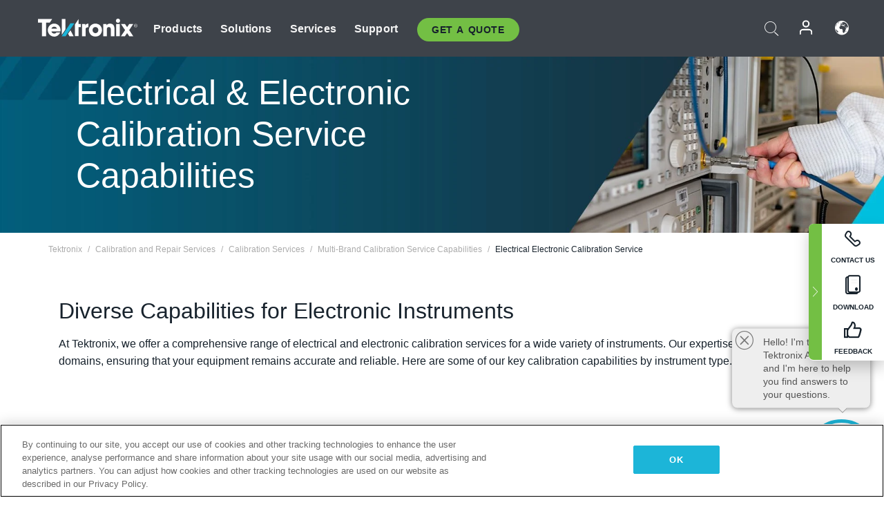

--- FILE ---
content_type: text/plain
request_url: https://c.6sc.co/?m=1
body_size: 3
content:
6suuid=152b341754bb0000f0d16869270000001f753200

--- FILE ---
content_type: application/javascript
request_url: https://j.6sc.co/j/be9d98b4-407b-4ae9-8b97-3e4691cec7e2.js
body_size: 1299
content:
!function(){window._6si=window._6si||[],window._6si.push(["setToken","de5c88d3d6bc4e9917bfea31a18f79fb"]),window._6si.push(["disableCookies",!1]),window._6si.push(["setEpsilonKey","08b496cf5b75ccc1f98709c2e35a1a65362cd807"]),window._6si.push(["enableIPv6Ping",!0]),window._6si.push(["enableIgnorePageUrlHash",!0]),window._6si.push(["enableRetargeting",!1]),window._6si.push(["setWhiteListFields",[]]),window._6si.push(["setCustomMetatags",[]]),window._6si.push(["storeTagId","be9d98b4-407b-4ae9-8b97-3e4691cec7e2"]),window._6si.push(["enableEventTracking",!0]),window._6si.push(["setCompanyDetailsExpiration",!0]);for(var i=[],n=0;n<i.length;n++)window._6si.push(["addSFF",i[n]]);window._6si.push(["enableMapCookieCapture",!1]),window._6si.push(["enableTimeTracking",!0]),window.dataLayer=window.dataLayer||[];var e,o;window._6si.push(["enableCompanyDetails",!0,function(i){if(""!==i){var n,e,o={},s=JSON.parse(i);if(window.dataLayer.push({company_name:s.company.name,domain:s.company.domain,country:s.company.country,address:s.company.address,company_state:s.company.state,city:s.company.city,zip:s.company.zip,country_iso_code:s.company.country_iso_code,industry:s.company.industry,sic:s.company.sic,sic_description:s.company.sic_description,naics:s.company.naics,naics_description:s.company.naics_description,employee_range:s.company.employee_range,employee_count:s.company.employee_count,revenue_range:s.company.revenue_range,annual_revenue:s.company.annual_revenue,is_blacklisted:s.company.is_blacklisted,state_code:s.company.state_code,region:s.company.region}),window.dataLayer.push({segment_ids:s.segments.ids,segment_names:s.segments.names,segment_lists:s.segments.lists}),s.segments.names&&window.dataLayer.push({segments:s.segments.names.join(",")}),0!==s.scores.length)for(var a=0;a<s.scores.length;a++)(c={})[s.scores[a].product]=s.scores[a],window.dataLayer.push(c);switch(0!=s.scores.length&&s.scores[0]&&(_=s.scores[0],window.dataLayer.push({buying_stage:_.buying_stage,profile_fit:_.profile_fit})),window.dataLayer.push({confidence:s.confidence}),s.company.company_match){case"Match":n=s.company.name;break;case"Non-actionable Match":n="(Non-company Visit)";break;default:n="(Unidentified Visit)"}for(e in o.company_name_6si=n,s.confidence&&(o.confidence_6si=s.confidence),window.dataLayer.push({"6si_company_name":n,"6si_company_match":s.company.company_match,"6si_additional_comment":s.company.additional_comment,"6si_confidence":s.confidence,"6si_geoIP_country":s.company.geoIP_country,"6si_geoIP_state":s.company.geoIP_state,"6si_geoIP_city":s.company.geoIP_city,"6si_company_domain":s.company.domain,"6si_company_country":s.company.country,"6si_company_address":s.company.address,"6si_company_state":s.company.state,"6si_company_state_code":s.company.state_code,"6si_company_city":s.company.city,"6si_company_zip":s.company.zip,"6si_company_region":s.company.region,"6si_company_country_iso_code":s.company.country_iso_code,"6si_company_employee_count":s.company.employee_count,"6si_company_employee_range":s.company.employee_range,"6si_company_annual_revenue":s.company.annual_revenue,"6si_company_revenue_range":s.company.revenue_range,"6si_company_industry":s.company.industry,"6si_company_sic":s.company.sic,"6si_company_sic_description":s.company.sic_description,"6si_company_naics":s.company.naics,"6si_company_naics_description":s.company.naics_description,"6si_company_is_blacklisted":s.company.is_blacklisted,"6si_company_is_6qa":s.company.is_6qa}),s.company)s.company[e]&&(o[e+"_6si"]=s.company[e]);if(0!=s.scores.length&&s.scores[0]&&(_=s.scores[0],window.dataLayer.push({"6si_company_buying_stage":_.buying_stage,"6si_company_intent_score":_.intent_score,"6si_company_profile_fit":_.profile_fit,"6si_company_profile_score":_.profile_score})),0!==s.scores.length)for(a=0;a<s.scores.length;a++){var _,c,t,d=(_=s.scores[a]).product;for(t in(c={})[d]=_,window.dataLayer.push(c),_)"product"!==t&&(o[t+"_"+d+"_6si"]=_[t])}if(s.segments.ids&&0!==s.segments.ids.length){o.segment_ids_6si=s.segments.ids.join(",");for(var m=0;m<s.segments.ids.length;m++)o["segment_"+s.segments.ids[m]+"_6si"]=!0}s.segments.names&&0!==s.segments.names.length&&(o.segment_names_6si=s.segments.names.join(","),window.dataLayer.push({"6si_company_segments":s.segments.names.join(","),"6si_company_segment_ids":s.segments.ids.join(",")})),window.dataLayer.push(o),window.dataLayer.push({event:"6si_company_details_loaded"})}},3]),(e=document.createElement("script")).type="text/javascript",e.async=!0,null!=(o=null===document||void 0===document?void 0:document.currentScript)&&o.nonce&&(e.nonce=null==(o=null===document||void 0===document?void 0:document.currentScript)?void 0:o.nonce),e.src="https://j.6sc.co/6si.min.js",(o=document.getElementsByTagName("script")[0]).parentNode.insertBefore(e,o)}();